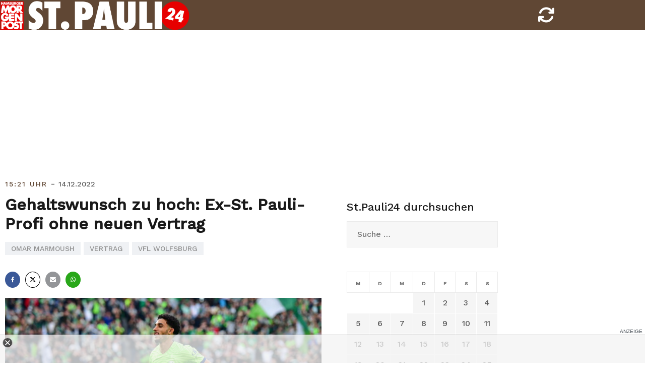

--- FILE ---
content_type: text/html; charset=UTF-8
request_url: https://stpauli24.mopo.de/2022/12/14/gehaltswunsch-zu-hoch-ex-st-pauli-profi-ohne-neuen-vertrag.html
body_size: 13353
content:
<!doctype html>
<html lang="de-DE">
<head>
<script type="text/javascript" src="https://cdn.opencmp.net/tcf-v2/cmp-stub-latest.js" id="open-cmp-stub" data-activation-key="63a46e3511f9335bc487be7f" data-domain="stpauli24.mopo.de"></script>


<script type="module" src="//cl-eu2.k5a.io/617ed1c0b7590372fd538792.module.js"></script>
<script nomodule src="//cl-eu2.k5a.io/617ed1c0b7590372fd538792.nomodule.js" defer></script>

<script type="text/plain" src="https://static.cleverpush.com/channel/loader/BFCJPNuM9iMbDhhD2.js" data-cmp-vendor="1139" data-cmp-script></script>




<!-- Copyright (c) 2000-2022 etracker GmbH. All rights reserved. -->
<!-- This material may not be reproduced, displayed, modified or distributed -->
<!-- without the express prior written permission of the copyright holder. -->
<!-- etracker tracklet 5.0 -->
<script type="text/javascript">
// var et_pagename = "";
// var et_areas = "";
// var et_tval = 0;
// var et_tsale = 0;
// var et_tonr = "";
// var et_basket = "";
var et_proxy_redirect = "//stats.mopo.de";
var et_seg1 = "60773";var et_seg2 = "Artikel";
</script>
<script id="_etLoader" type="text/javascript" charset="UTF-8" data-block-cookies="true"  data-secure-code="4EbOsx" src="//stats.mopo.de/code/e.js" async></script>
<!-- etracker tracklet 5.0 end -->

<!--
    ____               _      __           ___      __       __         _        __              _____________ _____    _____  ______    _
   / __ )___ _      __(_)____/ /_     ____/ (_)____/ /_     / /_  ___  (_)  ____/ /__  _____    /  __   __   /  __  \  / __  \/  __  \  / /
  / __  / _ \ | /| / / / ___/ __ \   / __  / / ___/ __ \   / __ \/ _ \/ /  / __  / _ \/ ___/   /  / /  / /  /  /  \  \/ (__) /  /  \  \/ /
 / /_/ /  __/ |/ |/ / / /  / /_/ /  / /_/ / / /__/ / / /  / /_/ /  __/ /  / /_/ /  __/ /      /  / /  / /  /\  \__/  /  ____/\  \__/  /_/
/_____/\___/|__/|__/_/_/  /_.___/   \__,_/_/\___/_/ /_/  /_.___/\___/_/   \__,_/\___/_/      /__/ /__/ /__/  \______/__/      \______(_)

Mehr unter https://www.mopo.de/jobs-bei-der-mopo

-->

    <script>
   const getCookieValue = (name) => (
     document.cookie.match('(^|;)\\s*' + name + '\\s*=\\s*([^;]+)')?.pop() || ''
  )
  </script>




<script type="text/plain" src="//widgets.outbrain.com/outbrain.js" data-cmp-vendor="164" data-cmp-script></script>

	<meta charset="UTF-8">
	<meta name="viewport" content="width=device-width, initial-scale=1, user-scalable=no, maximum-scale=1">
	<link rel="profile" href="http://gmpg.org/xfn/11">
    <link href="https://stpauli24.mopo.de/wp-content/themes/airi-stpauli24/font/fontawesome/css/all.css" rel="stylesheet">
	<meta property="fb:admins" content="196072707519" />
	<meta property="fb:app_id" content="405303502919952"/>
	<meta property="twitter:account_id" content="557760874"/>

<meta name="theme-color" content="#604734">
<meta name="msapplication-navbutton-color" content="#604734">
<meta name="apple-mobile-web-app-status-bar-style" content="#604734">

	<meta name='robots' content='index, follow, max-image-preview:large, max-snippet:-1, max-video-preview:-1' />

	<!-- This site is optimized with the Yoast SEO plugin v20.8 - https://yoast.com/wordpress/plugins/seo/ -->
	<title>Gehaltswunsch zu hoch: Ex-St. Pauli-Profi ohne neuen Vertrag</title>
	<link rel="canonical" href="https://stpauli24.mopo.de/2022/12/14/gehaltswunsch-zu-hoch-ex-st-pauli-profi-ohne-neuen-vertrag.html" />
	<meta property="og:locale" content="de_DE" />
	<meta property="og:type" content="article" />
	<meta property="og:title" content="Gehaltswunsch zu hoch: Ex-St. Pauli-Profi ohne neuen Vertrag" />
	<meta property="og:description" content="Bei Gehaltsverhandlungen zwischen Spielern und Vereinen nimmt es oft den gleichen Verlauf. Die Vereinsseite möchte [&hellip;]" />
	<meta property="og:url" content="https://stpauli24.mopo.de/2022/12/14/gehaltswunsch-zu-hoch-ex-st-pauli-profi-ohne-neuen-vertrag.html" />
	<meta property="og:site_name" content="StPauli24" />
	<meta property="article:publisher" content="https://www.facebook.com/hamburgermorgenpost" />
	<meta property="article:published_time" content="2022-12-14T14:21:40+00:00" />
	<meta property="article:modified_time" content="2022-12-14T11:25:05+00:00" />
	<meta property="og:image" content="https://stpauli24.mopo.de/wp-content/uploads/2022/12/WITTERS_1806823-scaled.jpg" />
	<meta property="og:image:width" content="2560" />
	<meta property="og:image:height" content="1778" />
	<meta property="og:image:type" content="image/jpeg" />
	<meta name="author" content="Christopher Kleis" />
	<meta name="twitter:card" content="summary_large_image" />
	<meta name="twitter:creator" content="@mopo_sport" />
	<meta name="twitter:site" content="@mopo_sport" />
	<meta name="twitter:label1" content="Verfasst von" />
	<meta name="twitter:data1" content="Christopher Kleis" />
	<meta name="twitter:label2" content="Geschätzte Lesezeit" />
	<meta name="twitter:data2" content="1 Minute" />
	<script type="application/ld+json" class="yoast-schema-graph">{"@context":"https://schema.org","@graph":[{"@type":["Article","BlogPosting"],"@id":"https://stpauli24.mopo.de/2022/12/14/gehaltswunsch-zu-hoch-ex-st-pauli-profi-ohne-neuen-vertrag.html#article","isPartOf":{"@id":"https://stpauli24.mopo.de/2022/12/14/gehaltswunsch-zu-hoch-ex-st-pauli-profi-ohne-neuen-vertrag.html"},"author":{"name":"Christopher Kleis","@id":"https://stpauli24.mopo.de/#/schema/person/7555e632c8bee339be80279029864e61"},"headline":"Gehaltswunsch zu hoch: Ex-St. Pauli-Profi ohne neuen Vertrag","datePublished":"2022-12-14T14:21:40+00:00","dateModified":"2022-12-14T11:25:05+00:00","mainEntityOfPage":{"@id":"https://stpauli24.mopo.de/2022/12/14/gehaltswunsch-zu-hoch-ex-st-pauli-profi-ohne-neuen-vertrag.html"},"wordCount":145,"publisher":{"@id":"https://stpauli24.mopo.de/#organization"},"image":{"@id":"https://stpauli24.mopo.de/2022/12/14/gehaltswunsch-zu-hoch-ex-st-pauli-profi-ohne-neuen-vertrag.html#primaryimage"},"thumbnailUrl":"https://stpauli24.mopo.de/wp-content/uploads/2022/12/WITTERS_1806823-scaled.jpg","keywords":["Omar Marmoush","Vertrag","VfL Wolfsburg"],"articleSection":["stpauli24"],"inLanguage":"de-DE"},{"@type":"WebPage","@id":"https://stpauli24.mopo.de/2022/12/14/gehaltswunsch-zu-hoch-ex-st-pauli-profi-ohne-neuen-vertrag.html","url":"https://stpauli24.mopo.de/2022/12/14/gehaltswunsch-zu-hoch-ex-st-pauli-profi-ohne-neuen-vertrag.html","name":"Gehaltswunsch zu hoch: Ex-St. Pauli-Profi ohne neuen Vertrag","isPartOf":{"@id":"https://stpauli24.mopo.de/#website"},"primaryImageOfPage":{"@id":"https://stpauli24.mopo.de/2022/12/14/gehaltswunsch-zu-hoch-ex-st-pauli-profi-ohne-neuen-vertrag.html#primaryimage"},"image":{"@id":"https://stpauli24.mopo.de/2022/12/14/gehaltswunsch-zu-hoch-ex-st-pauli-profi-ohne-neuen-vertrag.html#primaryimage"},"thumbnailUrl":"https://stpauli24.mopo.de/wp-content/uploads/2022/12/WITTERS_1806823-scaled.jpg","datePublished":"2022-12-14T14:21:40+00:00","dateModified":"2022-12-14T11:25:05+00:00","breadcrumb":{"@id":"https://stpauli24.mopo.de/2022/12/14/gehaltswunsch-zu-hoch-ex-st-pauli-profi-ohne-neuen-vertrag.html#breadcrumb"},"inLanguage":"de-DE","potentialAction":[{"@type":"ReadAction","target":["https://stpauli24.mopo.de/2022/12/14/gehaltswunsch-zu-hoch-ex-st-pauli-profi-ohne-neuen-vertrag.html"]}]},{"@type":"ImageObject","inLanguage":"de-DE","@id":"https://stpauli24.mopo.de/2022/12/14/gehaltswunsch-zu-hoch-ex-st-pauli-profi-ohne-neuen-vertrag.html#primaryimage","url":"https://stpauli24.mopo.de/wp-content/uploads/2022/12/WITTERS_1806823-scaled.jpg","contentUrl":"https://stpauli24.mopo.de/wp-content/uploads/2022/12/WITTERS_1806823-scaled.jpg","width":2560,"height":1778,"caption":"Omar Marmoush hat sich nach seiner Leihe zum VfB Stuttgart nun auch beim VfB Wolfsburg durchgesetzt. (Bild: Witters)"},{"@type":"BreadcrumbList","@id":"https://stpauli24.mopo.de/2022/12/14/gehaltswunsch-zu-hoch-ex-st-pauli-profi-ohne-neuen-vertrag.html#breadcrumb","itemListElement":[{"@type":"ListItem","position":1,"name":"Startseite","item":"https://stpauli24.mopo.de/"},{"@type":"ListItem","position":2,"name":"Gehaltswunsch zu hoch: Ex-St. Pauli-Profi ohne neuen Vertrag"}]},{"@type":"WebSite","@id":"https://stpauli24.mopo.de/#website","url":"https://stpauli24.mopo.de/","name":"StPauli24","description":"Der St.Pauli-Liveticker der MOPO","publisher":{"@id":"https://stpauli24.mopo.de/#organization"},"potentialAction":[{"@type":"SearchAction","target":{"@type":"EntryPoint","urlTemplate":"https://stpauli24.mopo.de/?s={search_term_string}"},"query-input":"required name=search_term_string"}],"inLanguage":"de-DE"},{"@type":"Organization","@id":"https://stpauli24.mopo.de/#organization","name":"Morgenpost Verlag GmbH","url":"https://stpauli24.mopo.de/","logo":{"@type":"ImageObject","inLanguage":"de-DE","@id":"https://stpauli24.mopo.de/#/schema/logo/image/","url":"https://stpauli24.mopo.de/wp-content/uploads/2019/03/325x80_StPauli24.png","contentUrl":"https://stpauli24.mopo.de/wp-content/uploads/2019/03/325x80_StPauli24.png","width":325,"height":80,"caption":"Morgenpost Verlag GmbH"},"image":{"@id":"https://stpauli24.mopo.de/#/schema/logo/image/"},"sameAs":["https://www.facebook.com/hamburgermorgenpost","https://twitter.com/mopo_sport","https://www.instagram.com/hamburgermorgenpost/","https://www.linkedin.com/company/morgenpost-verlag-gmbh"]},{"@type":"Person","@id":"https://stpauli24.mopo.de/#/schema/person/7555e632c8bee339be80279029864e61","name":"Christopher Kleis"}]}</script>
	<!-- / Yoast SEO plugin. -->


<link rel="alternate" type="application/rss+xml" title="StPauli24 &raquo; Feed" href="https://stpauli24.mopo.de/feed" />
<link rel="alternate" type="application/rss+xml" title="StPauli24 &raquo; Kommentar-Feed" href="https://stpauli24.mopo.de/comments/feed" />
<link rel="alternate" type="application/rss+xml" title="StPauli24 &raquo; Gehaltswunsch zu hoch: Ex-St. Pauli-Profi ohne neuen Vertrag Kommentar-Feed" href="https://stpauli24.mopo.de/2022/12/14/gehaltswunsch-zu-hoch-ex-st-pauli-profi-ohne-neuen-vertrag.html/feed" />
<link rel='stylesheet' id='airi-bootstrap-css' href='https://stpauli24.mopo.de/wp-content/themes/airi-stpauli24/css/bootstrap/bootstrap.min.css?ver=1' type='text/css' media='all' />
<link rel='stylesheet' id='wp-block-library-css' href='https://stpauli24.mopo.de/wp-includes/css/dist/block-library/style.min.css?ver=6.2.2' type='text/css' media='all' />
<link rel='stylesheet' id='classic-theme-styles-css' href='https://stpauli24.mopo.de/wp-includes/css/classic-themes.min.css?ver=6.2.2' type='text/css' media='all' />
<style id='global-styles-inline-css' type='text/css'>
body{--wp--preset--color--black: #000000;--wp--preset--color--cyan-bluish-gray: #abb8c3;--wp--preset--color--white: #ffffff;--wp--preset--color--pale-pink: #f78da7;--wp--preset--color--vivid-red: #cf2e2e;--wp--preset--color--luminous-vivid-orange: #ff6900;--wp--preset--color--luminous-vivid-amber: #fcb900;--wp--preset--color--light-green-cyan: #7bdcb5;--wp--preset--color--vivid-green-cyan: #00d084;--wp--preset--color--pale-cyan-blue: #8ed1fc;--wp--preset--color--vivid-cyan-blue: #0693e3;--wp--preset--color--vivid-purple: #9b51e0;--wp--preset--gradient--vivid-cyan-blue-to-vivid-purple: linear-gradient(135deg,rgba(6,147,227,1) 0%,rgb(155,81,224) 100%);--wp--preset--gradient--light-green-cyan-to-vivid-green-cyan: linear-gradient(135deg,rgb(122,220,180) 0%,rgb(0,208,130) 100%);--wp--preset--gradient--luminous-vivid-amber-to-luminous-vivid-orange: linear-gradient(135deg,rgba(252,185,0,1) 0%,rgba(255,105,0,1) 100%);--wp--preset--gradient--luminous-vivid-orange-to-vivid-red: linear-gradient(135deg,rgba(255,105,0,1) 0%,rgb(207,46,46) 100%);--wp--preset--gradient--very-light-gray-to-cyan-bluish-gray: linear-gradient(135deg,rgb(238,238,238) 0%,rgb(169,184,195) 100%);--wp--preset--gradient--cool-to-warm-spectrum: linear-gradient(135deg,rgb(74,234,220) 0%,rgb(151,120,209) 20%,rgb(207,42,186) 40%,rgb(238,44,130) 60%,rgb(251,105,98) 80%,rgb(254,248,76) 100%);--wp--preset--gradient--blush-light-purple: linear-gradient(135deg,rgb(255,206,236) 0%,rgb(152,150,240) 100%);--wp--preset--gradient--blush-bordeaux: linear-gradient(135deg,rgb(254,205,165) 0%,rgb(254,45,45) 50%,rgb(107,0,62) 100%);--wp--preset--gradient--luminous-dusk: linear-gradient(135deg,rgb(255,203,112) 0%,rgb(199,81,192) 50%,rgb(65,88,208) 100%);--wp--preset--gradient--pale-ocean: linear-gradient(135deg,rgb(255,245,203) 0%,rgb(182,227,212) 50%,rgb(51,167,181) 100%);--wp--preset--gradient--electric-grass: linear-gradient(135deg,rgb(202,248,128) 0%,rgb(113,206,126) 100%);--wp--preset--gradient--midnight: linear-gradient(135deg,rgb(2,3,129) 0%,rgb(40,116,252) 100%);--wp--preset--duotone--dark-grayscale: url('#wp-duotone-dark-grayscale');--wp--preset--duotone--grayscale: url('#wp-duotone-grayscale');--wp--preset--duotone--purple-yellow: url('#wp-duotone-purple-yellow');--wp--preset--duotone--blue-red: url('#wp-duotone-blue-red');--wp--preset--duotone--midnight: url('#wp-duotone-midnight');--wp--preset--duotone--magenta-yellow: url('#wp-duotone-magenta-yellow');--wp--preset--duotone--purple-green: url('#wp-duotone-purple-green');--wp--preset--duotone--blue-orange: url('#wp-duotone-blue-orange');--wp--preset--font-size--small: 13px;--wp--preset--font-size--medium: 20px;--wp--preset--font-size--large: 36px;--wp--preset--font-size--x-large: 42px;--wp--preset--spacing--20: 0.44rem;--wp--preset--spacing--30: 0.67rem;--wp--preset--spacing--40: 1rem;--wp--preset--spacing--50: 1.5rem;--wp--preset--spacing--60: 2.25rem;--wp--preset--spacing--70: 3.38rem;--wp--preset--spacing--80: 5.06rem;--wp--preset--shadow--natural: 6px 6px 9px rgba(0, 0, 0, 0.2);--wp--preset--shadow--deep: 12px 12px 50px rgba(0, 0, 0, 0.4);--wp--preset--shadow--sharp: 6px 6px 0px rgba(0, 0, 0, 0.2);--wp--preset--shadow--outlined: 6px 6px 0px -3px rgba(255, 255, 255, 1), 6px 6px rgba(0, 0, 0, 1);--wp--preset--shadow--crisp: 6px 6px 0px rgba(0, 0, 0, 1);}:where(.is-layout-flex){gap: 0.5em;}body .is-layout-flow > .alignleft{float: left;margin-inline-start: 0;margin-inline-end: 2em;}body .is-layout-flow > .alignright{float: right;margin-inline-start: 2em;margin-inline-end: 0;}body .is-layout-flow > .aligncenter{margin-left: auto !important;margin-right: auto !important;}body .is-layout-constrained > .alignleft{float: left;margin-inline-start: 0;margin-inline-end: 2em;}body .is-layout-constrained > .alignright{float: right;margin-inline-start: 2em;margin-inline-end: 0;}body .is-layout-constrained > .aligncenter{margin-left: auto !important;margin-right: auto !important;}body .is-layout-constrained > :where(:not(.alignleft):not(.alignright):not(.alignfull)){max-width: var(--wp--style--global--content-size);margin-left: auto !important;margin-right: auto !important;}body .is-layout-constrained > .alignwide{max-width: var(--wp--style--global--wide-size);}body .is-layout-flex{display: flex;}body .is-layout-flex{flex-wrap: wrap;align-items: center;}body .is-layout-flex > *{margin: 0;}:where(.wp-block-columns.is-layout-flex){gap: 2em;}.has-black-color{color: var(--wp--preset--color--black) !important;}.has-cyan-bluish-gray-color{color: var(--wp--preset--color--cyan-bluish-gray) !important;}.has-white-color{color: var(--wp--preset--color--white) !important;}.has-pale-pink-color{color: var(--wp--preset--color--pale-pink) !important;}.has-vivid-red-color{color: var(--wp--preset--color--vivid-red) !important;}.has-luminous-vivid-orange-color{color: var(--wp--preset--color--luminous-vivid-orange) !important;}.has-luminous-vivid-amber-color{color: var(--wp--preset--color--luminous-vivid-amber) !important;}.has-light-green-cyan-color{color: var(--wp--preset--color--light-green-cyan) !important;}.has-vivid-green-cyan-color{color: var(--wp--preset--color--vivid-green-cyan) !important;}.has-pale-cyan-blue-color{color: var(--wp--preset--color--pale-cyan-blue) !important;}.has-vivid-cyan-blue-color{color: var(--wp--preset--color--vivid-cyan-blue) !important;}.has-vivid-purple-color{color: var(--wp--preset--color--vivid-purple) !important;}.has-black-background-color{background-color: var(--wp--preset--color--black) !important;}.has-cyan-bluish-gray-background-color{background-color: var(--wp--preset--color--cyan-bluish-gray) !important;}.has-white-background-color{background-color: var(--wp--preset--color--white) !important;}.has-pale-pink-background-color{background-color: var(--wp--preset--color--pale-pink) !important;}.has-vivid-red-background-color{background-color: var(--wp--preset--color--vivid-red) !important;}.has-luminous-vivid-orange-background-color{background-color: var(--wp--preset--color--luminous-vivid-orange) !important;}.has-luminous-vivid-amber-background-color{background-color: var(--wp--preset--color--luminous-vivid-amber) !important;}.has-light-green-cyan-background-color{background-color: var(--wp--preset--color--light-green-cyan) !important;}.has-vivid-green-cyan-background-color{background-color: var(--wp--preset--color--vivid-green-cyan) !important;}.has-pale-cyan-blue-background-color{background-color: var(--wp--preset--color--pale-cyan-blue) !important;}.has-vivid-cyan-blue-background-color{background-color: var(--wp--preset--color--vivid-cyan-blue) !important;}.has-vivid-purple-background-color{background-color: var(--wp--preset--color--vivid-purple) !important;}.has-black-border-color{border-color: var(--wp--preset--color--black) !important;}.has-cyan-bluish-gray-border-color{border-color: var(--wp--preset--color--cyan-bluish-gray) !important;}.has-white-border-color{border-color: var(--wp--preset--color--white) !important;}.has-pale-pink-border-color{border-color: var(--wp--preset--color--pale-pink) !important;}.has-vivid-red-border-color{border-color: var(--wp--preset--color--vivid-red) !important;}.has-luminous-vivid-orange-border-color{border-color: var(--wp--preset--color--luminous-vivid-orange) !important;}.has-luminous-vivid-amber-border-color{border-color: var(--wp--preset--color--luminous-vivid-amber) !important;}.has-light-green-cyan-border-color{border-color: var(--wp--preset--color--light-green-cyan) !important;}.has-vivid-green-cyan-border-color{border-color: var(--wp--preset--color--vivid-green-cyan) !important;}.has-pale-cyan-blue-border-color{border-color: var(--wp--preset--color--pale-cyan-blue) !important;}.has-vivid-cyan-blue-border-color{border-color: var(--wp--preset--color--vivid-cyan-blue) !important;}.has-vivid-purple-border-color{border-color: var(--wp--preset--color--vivid-purple) !important;}.has-vivid-cyan-blue-to-vivid-purple-gradient-background{background: var(--wp--preset--gradient--vivid-cyan-blue-to-vivid-purple) !important;}.has-light-green-cyan-to-vivid-green-cyan-gradient-background{background: var(--wp--preset--gradient--light-green-cyan-to-vivid-green-cyan) !important;}.has-luminous-vivid-amber-to-luminous-vivid-orange-gradient-background{background: var(--wp--preset--gradient--luminous-vivid-amber-to-luminous-vivid-orange) !important;}.has-luminous-vivid-orange-to-vivid-red-gradient-background{background: var(--wp--preset--gradient--luminous-vivid-orange-to-vivid-red) !important;}.has-very-light-gray-to-cyan-bluish-gray-gradient-background{background: var(--wp--preset--gradient--very-light-gray-to-cyan-bluish-gray) !important;}.has-cool-to-warm-spectrum-gradient-background{background: var(--wp--preset--gradient--cool-to-warm-spectrum) !important;}.has-blush-light-purple-gradient-background{background: var(--wp--preset--gradient--blush-light-purple) !important;}.has-blush-bordeaux-gradient-background{background: var(--wp--preset--gradient--blush-bordeaux) !important;}.has-luminous-dusk-gradient-background{background: var(--wp--preset--gradient--luminous-dusk) !important;}.has-pale-ocean-gradient-background{background: var(--wp--preset--gradient--pale-ocean) !important;}.has-electric-grass-gradient-background{background: var(--wp--preset--gradient--electric-grass) !important;}.has-midnight-gradient-background{background: var(--wp--preset--gradient--midnight) !important;}.has-small-font-size{font-size: var(--wp--preset--font-size--small) !important;}.has-medium-font-size{font-size: var(--wp--preset--font-size--medium) !important;}.has-large-font-size{font-size: var(--wp--preset--font-size--large) !important;}.has-x-large-font-size{font-size: var(--wp--preset--font-size--x-large) !important;}
.wp-block-navigation a:where(:not(.wp-element-button)){color: inherit;}
:where(.wp-block-columns.is-layout-flex){gap: 2em;}
.wp-block-pullquote{font-size: 1.5em;line-height: 1.6;}
</style>
<link rel='stylesheet' id='airi-style-css' href='https://stpauli24.mopo.de/wp-content/themes/airi-stpauli24/style.css?ver=6.2.2' type='text/css' media='all' />
<link rel='stylesheet' id='airi-font-awesome-css' href='https://stpauli24.mopo.de/wp-content/themes/airi-stpauli24/css/font-awesome/css/font-awesome.min.css?ver=6.2.2' type='text/css' media='all' />
<script type='text/javascript' src='https://stpauli24.mopo.de/wp-includes/js/jquery/jquery.min.js?ver=3.6.4' id='jquery-core-js'></script>
<script type='text/javascript' src='https://stpauli24.mopo.de/wp-includes/js/jquery/jquery-migrate.min.js?ver=3.4.0' id='jquery-migrate-js'></script>
<link rel="https://api.w.org/" href="https://stpauli24.mopo.de/wp-json/" /><link rel="alternate" type="application/json" href="https://stpauli24.mopo.de/wp-json/wp/v2/posts/60773" /><link rel="EditURI" type="application/rsd+xml" title="RSD" href="https://stpauli24.mopo.de/xmlrpc.php?rsd" />
<link rel="wlwmanifest" type="application/wlwmanifest+xml" href="https://stpauli24.mopo.de/wp-includes/wlwmanifest.xml" />
<meta name="generator" content="WordPress 6.2.2" />
<link rel='shortlink' href='https://stpauli24.mopo.de/?p=60773' />
<link rel="alternate" type="application/json+oembed" href="https://stpauli24.mopo.de/wp-json/oembed/1.0/embed?url=https%3A%2F%2Fstpauli24.mopo.de%2F2022%2F12%2F14%2Fgehaltswunsch-zu-hoch-ex-st-pauli-profi-ohne-neuen-vertrag.html" />
<link rel="alternate" type="text/xml+oembed" href="https://stpauli24.mopo.de/wp-json/oembed/1.0/embed?url=https%3A%2F%2Fstpauli24.mopo.de%2F2022%2F12%2F14%2Fgehaltswunsch-zu-hoch-ex-st-pauli-profi-ohne-neuen-vertrag.html&#038;format=xml" />
<link rel="pingback" href="https://stpauli24.mopo.de/xmlrpc.php">

<script async="" src="https://cdn.confiant-integrations.net/dYP6rDZ5mPeUPEK34WIp4RYZbzg/gpt_and_prebid/config.js"></script>


<!-- STPAULI 24 - Google Ad Manager globale Targetings -->
<script>

// Übergabe an Google Ad Manager
   var adHandler = adHandler || {cmd: []};
adHandler.cmd.push(function () {
adHandler.service.setTargeting('iab_category', ['IAB1-2', 'IAB 12-3', 'IAB17', 'IAB17-44', '483', '533']);

adHandler.service.request();
   });
</script>

<script async src="https://cpg-cdn.com/PUSH/MOPO/st.pauli24_article.js"></script>
<script async='async' src="https://functions.adnami.io/api/macro/adsm.macro.mopo.de.js"></script> 


	<script type="text/javascript">
	__tcfapi("addEventListener", 2, function (tcData, success) {
	    if (success == false) {
	        //console.error("addEventListener throws error");
	    } else {
	        console.log("Event listener: ", success, tcData);
	        // Signale fuer Nicht-IAB Vendoren anfragen
	        __tcfapi("getCustomData", 2, function (customData, success) {
	            if (success == false) {
	                console.error("\tgetCustomData error");
	            } else {
	                //console.log("\tgetCustomData:", customData);
	                // Check if Custom Vendor 1675 has consent:
	                if (customData.vendor.consents["1675"] === true) {
										//console.log("tracking: enabled");
											_etracker.enableCookies('stpauli24.mopo.de');
	                } else {
										//console.log("tracking: disabled");
											_etracker.disableCookies('stpauli24.mopo.de');
	                }
	            }
	        });
	    }
	});
	</script>



<style id="kirki-inline-styles">h1,h2,h3,h4,h5,h6,.site-title{font-family:Work Sans;font-weight:500;}body{font-family:Work Sans;font-weight:400;font-size:18px;}.site-title{font-size:36px;}.site-description{font-size:16px;}.main-navigation li{font-size:16px;}.main-navigation ul ul li{font-size:13px;}.blog-loop .entry-title{font-size:28px;}.single-post .entry-title{font-size:32px;color:#191919;}.widget-area .widget-title{font-size:24px;}.widget-area .widget{font-size:16px;}.sidebar-column .widget-title{font-size:20px;}.sidebar-column .widget{font-size:16px;}.site-info{font-size:13px;}.woocommerce div.product .woocommerce-tabs ul.tabs li.active a,.product div.entry-summary p.price, .product div.entry-summary span.price,.athemes-blog:not(.airi_athemes_blog_skin) .posted-on a,.athemes-blog:not(.airi_athemes_blog_skin) .byline a:hover,.testimonials-section.style1:before,.single-post .read-more-link .gt,.blog-loop .read-more-link .gt,.single-post .posted-on a,.blog-loop .posted-on a,.entry-title a:hover,.airi_recent_entries .post-date,.menuStyle3 .top-bar .contact-item .fa,.menuStyle4 .contact-area .contact-block .contact-icon,.widget_categories li:hover::before,.widget_categories li:hover a{color:#604734;}.product .single_add_to_cart_button.button.alt,.menuStyle4 .contact-area .contact-block .contact-icon,button,.button,input[type="button"],input[type="reset"],input[type="submit"]{border-color:#604734;}.woocommerce-checkout button.button.alt,.woocommerce-checkout button.button.alt:hover,.woocommerce-cart .cart-collaterals .cart_totals .button:hover,.woocommerce-cart .cart-collaterals .cart_totals .button,.product .single_add_to_cart_button.button.alt:hover,.product .single_add_to_cart_button.button.alt,.woocommerce ul.products li.product .button,.menuStyle2 .main-navigation a:hover:after, .menuStyle2 .main-navigation .current-menu-item:after,.menuMOPO .main-navigation a:hover:after, .menuMOPO .main-navigation .current-menu-item:after, .comments-area .comment-reply-link:hover,.menuStyle4 .main-navigation .header-cta:before,.menuStyle4 .main-navigation .header-cta,button,.button,input[type="button"],input[type="reset"],input[type="submit"],.menuStyle3 .main-navigation a:hover:after,.menuStyle3 .main-navigation .current-menu-item:after{background-color:#604734;}.menuMOPO .site-title a{color:#191919;}.menuMOPO .sticky-wrapper.is-sticky .site-title a{color:#191919;}.menuMOPO .site-description{color:#707070;}.menuMOPO .sticky-wrapper.is-sticky .site-description{color:#707070;}.menuMOPO .main-navigation a{color:#191919;}.menuMOPO .sticky-wrapper.is-sticky .main-navigation a{color:#191919;}.menuMOPO .site-header{background-color:#fff;}.menuMOPO .is-sticky .site-header{background-color:#ffffff;}#site-navigation ul ul li a{color:#1c1c1c;}#site-navigation ul ul li{background-color:#f7f7f7;}.menuStyle1 .mobile-menu-toggle_lines, .menuStyle1 .mobile-menu-toggle_lines:before, .menuStyle1 .mobile-menu-toggle_lines:after,.menuStyle1 .mobile-menu-toggle_lines,.mobile-menu-toggle_lines:before, .mobile-menu-toggle_lines:after,.mobile-menu-toggle_lines,.menuStyle3 .mobile-menu-toggle_lines,.menuStyle3 .mobile-menu-toggle_lines:before, .menuStyle3 .mobile-menu-toggle_lines:after{background:#ffffff;}.entry-title a{color:#191919;}.single-post .post-cat, .blog-loop .post-cat{background-color:#eff1f4;}.single-post .entry-meta, .blog-loop .entry-meta{color:#bfbfbf;}.single-post .entry-meta .byline a, .blog-loop .entry-meta .byline a{color:#595959;}.single-post .entry-content, .blog-loop .entry-content{color:#595959;}.widget .widget-title{color:#191919;}.widget{color:#707070;}.widget a{color:#595959;}/* vietnamese */
@font-face {
  font-family: 'Work Sans';
  font-style: normal;
  font-weight: 400;
  font-display: swap;
  src: url(https://stpauli24.mopo.de/wp-content/fonts/work-sans/font) format('woff');
  unicode-range: U+0102-0103, U+0110-0111, U+0128-0129, U+0168-0169, U+01A0-01A1, U+01AF-01B0, U+0300-0301, U+0303-0304, U+0308-0309, U+0323, U+0329, U+1EA0-1EF9, U+20AB;
}
/* latin-ext */
@font-face {
  font-family: 'Work Sans';
  font-style: normal;
  font-weight: 400;
  font-display: swap;
  src: url(https://stpauli24.mopo.de/wp-content/fonts/work-sans/font) format('woff');
  unicode-range: U+0100-02BA, U+02BD-02C5, U+02C7-02CC, U+02CE-02D7, U+02DD-02FF, U+0304, U+0308, U+0329, U+1D00-1DBF, U+1E00-1E9F, U+1EF2-1EFF, U+2020, U+20A0-20AB, U+20AD-20C0, U+2113, U+2C60-2C7F, U+A720-A7FF;
}
/* latin */
@font-face {
  font-family: 'Work Sans';
  font-style: normal;
  font-weight: 400;
  font-display: swap;
  src: url(https://stpauli24.mopo.de/wp-content/fonts/work-sans/font) format('woff');
  unicode-range: U+0000-00FF, U+0131, U+0152-0153, U+02BB-02BC, U+02C6, U+02DA, U+02DC, U+0304, U+0308, U+0329, U+2000-206F, U+20AC, U+2122, U+2191, U+2193, U+2212, U+2215, U+FEFF, U+FFFD;
}
/* vietnamese */
@font-face {
  font-family: 'Work Sans';
  font-style: normal;
  font-weight: 500;
  font-display: swap;
  src: url(https://stpauli24.mopo.de/wp-content/fonts/work-sans/font) format('woff');
  unicode-range: U+0102-0103, U+0110-0111, U+0128-0129, U+0168-0169, U+01A0-01A1, U+01AF-01B0, U+0300-0301, U+0303-0304, U+0308-0309, U+0323, U+0329, U+1EA0-1EF9, U+20AB;
}
/* latin-ext */
@font-face {
  font-family: 'Work Sans';
  font-style: normal;
  font-weight: 500;
  font-display: swap;
  src: url(https://stpauli24.mopo.de/wp-content/fonts/work-sans/font) format('woff');
  unicode-range: U+0100-02BA, U+02BD-02C5, U+02C7-02CC, U+02CE-02D7, U+02DD-02FF, U+0304, U+0308, U+0329, U+1D00-1DBF, U+1E00-1E9F, U+1EF2-1EFF, U+2020, U+20A0-20AB, U+20AD-20C0, U+2113, U+2C60-2C7F, U+A720-A7FF;
}
/* latin */
@font-face {
  font-family: 'Work Sans';
  font-style: normal;
  font-weight: 500;
  font-display: swap;
  src: url(https://stpauli24.mopo.de/wp-content/fonts/work-sans/font) format('woff');
  unicode-range: U+0000-00FF, U+0131, U+0152-0153, U+02BB-02BC, U+02C6, U+02DA, U+02DC, U+0304, U+0308, U+0329, U+2000-206F, U+20AC, U+2122, U+2191, U+2193, U+2212, U+2215, U+FEFF, U+FFFD;
}/* vietnamese */
@font-face {
  font-family: 'Work Sans';
  font-style: normal;
  font-weight: 400;
  font-display: swap;
  src: url(https://stpauli24.mopo.de/wp-content/fonts/work-sans/font) format('woff');
  unicode-range: U+0102-0103, U+0110-0111, U+0128-0129, U+0168-0169, U+01A0-01A1, U+01AF-01B0, U+0300-0301, U+0303-0304, U+0308-0309, U+0323, U+0329, U+1EA0-1EF9, U+20AB;
}
/* latin-ext */
@font-face {
  font-family: 'Work Sans';
  font-style: normal;
  font-weight: 400;
  font-display: swap;
  src: url(https://stpauli24.mopo.de/wp-content/fonts/work-sans/font) format('woff');
  unicode-range: U+0100-02BA, U+02BD-02C5, U+02C7-02CC, U+02CE-02D7, U+02DD-02FF, U+0304, U+0308, U+0329, U+1D00-1DBF, U+1E00-1E9F, U+1EF2-1EFF, U+2020, U+20A0-20AB, U+20AD-20C0, U+2113, U+2C60-2C7F, U+A720-A7FF;
}
/* latin */
@font-face {
  font-family: 'Work Sans';
  font-style: normal;
  font-weight: 400;
  font-display: swap;
  src: url(https://stpauli24.mopo.de/wp-content/fonts/work-sans/font) format('woff');
  unicode-range: U+0000-00FF, U+0131, U+0152-0153, U+02BB-02BC, U+02C6, U+02DA, U+02DC, U+0304, U+0308, U+0329, U+2000-206F, U+20AC, U+2122, U+2191, U+2193, U+2212, U+2215, U+FEFF, U+FFFD;
}
/* vietnamese */
@font-face {
  font-family: 'Work Sans';
  font-style: normal;
  font-weight: 500;
  font-display: swap;
  src: url(https://stpauli24.mopo.de/wp-content/fonts/work-sans/font) format('woff');
  unicode-range: U+0102-0103, U+0110-0111, U+0128-0129, U+0168-0169, U+01A0-01A1, U+01AF-01B0, U+0300-0301, U+0303-0304, U+0308-0309, U+0323, U+0329, U+1EA0-1EF9, U+20AB;
}
/* latin-ext */
@font-face {
  font-family: 'Work Sans';
  font-style: normal;
  font-weight: 500;
  font-display: swap;
  src: url(https://stpauli24.mopo.de/wp-content/fonts/work-sans/font) format('woff');
  unicode-range: U+0100-02BA, U+02BD-02C5, U+02C7-02CC, U+02CE-02D7, U+02DD-02FF, U+0304, U+0308, U+0329, U+1D00-1DBF, U+1E00-1E9F, U+1EF2-1EFF, U+2020, U+20A0-20AB, U+20AD-20C0, U+2113, U+2C60-2C7F, U+A720-A7FF;
}
/* latin */
@font-face {
  font-family: 'Work Sans';
  font-style: normal;
  font-weight: 500;
  font-display: swap;
  src: url(https://stpauli24.mopo.de/wp-content/fonts/work-sans/font) format('woff');
  unicode-range: U+0000-00FF, U+0131, U+0152-0153, U+02BB-02BC, U+02C6, U+02DA, U+02DC, U+0304, U+0308, U+0329, U+2000-206F, U+20AC, U+2122, U+2191, U+2193, U+2212, U+2215, U+FEFF, U+FFFD;
}/* vietnamese */
@font-face {
  font-family: 'Work Sans';
  font-style: normal;
  font-weight: 400;
  font-display: swap;
  src: url(https://stpauli24.mopo.de/wp-content/fonts/work-sans/font) format('woff');
  unicode-range: U+0102-0103, U+0110-0111, U+0128-0129, U+0168-0169, U+01A0-01A1, U+01AF-01B0, U+0300-0301, U+0303-0304, U+0308-0309, U+0323, U+0329, U+1EA0-1EF9, U+20AB;
}
/* latin-ext */
@font-face {
  font-family: 'Work Sans';
  font-style: normal;
  font-weight: 400;
  font-display: swap;
  src: url(https://stpauli24.mopo.de/wp-content/fonts/work-sans/font) format('woff');
  unicode-range: U+0100-02BA, U+02BD-02C5, U+02C7-02CC, U+02CE-02D7, U+02DD-02FF, U+0304, U+0308, U+0329, U+1D00-1DBF, U+1E00-1E9F, U+1EF2-1EFF, U+2020, U+20A0-20AB, U+20AD-20C0, U+2113, U+2C60-2C7F, U+A720-A7FF;
}
/* latin */
@font-face {
  font-family: 'Work Sans';
  font-style: normal;
  font-weight: 400;
  font-display: swap;
  src: url(https://stpauli24.mopo.de/wp-content/fonts/work-sans/font) format('woff');
  unicode-range: U+0000-00FF, U+0131, U+0152-0153, U+02BB-02BC, U+02C6, U+02DA, U+02DC, U+0304, U+0308, U+0329, U+2000-206F, U+20AC, U+2122, U+2191, U+2193, U+2212, U+2215, U+FEFF, U+FFFD;
}
/* vietnamese */
@font-face {
  font-family: 'Work Sans';
  font-style: normal;
  font-weight: 500;
  font-display: swap;
  src: url(https://stpauli24.mopo.de/wp-content/fonts/work-sans/font) format('woff');
  unicode-range: U+0102-0103, U+0110-0111, U+0128-0129, U+0168-0169, U+01A0-01A1, U+01AF-01B0, U+0300-0301, U+0303-0304, U+0308-0309, U+0323, U+0329, U+1EA0-1EF9, U+20AB;
}
/* latin-ext */
@font-face {
  font-family: 'Work Sans';
  font-style: normal;
  font-weight: 500;
  font-display: swap;
  src: url(https://stpauli24.mopo.de/wp-content/fonts/work-sans/font) format('woff');
  unicode-range: U+0100-02BA, U+02BD-02C5, U+02C7-02CC, U+02CE-02D7, U+02DD-02FF, U+0304, U+0308, U+0329, U+1D00-1DBF, U+1E00-1E9F, U+1EF2-1EFF, U+2020, U+20A0-20AB, U+20AD-20C0, U+2113, U+2C60-2C7F, U+A720-A7FF;
}
/* latin */
@font-face {
  font-family: 'Work Sans';
  font-style: normal;
  font-weight: 500;
  font-display: swap;
  src: url(https://stpauli24.mopo.de/wp-content/fonts/work-sans/font) format('woff');
  unicode-range: U+0000-00FF, U+0131, U+0152-0153, U+02BB-02BC, U+02C6, U+02DA, U+02DC, U+0304, U+0308, U+0329, U+2000-206F, U+20AC, U+2122, U+2191, U+2193, U+2212, U+2215, U+FEFF, U+FFFD;
}</style>
	<script>
	  console.log('%c BEWIRB DICH BEI DER MOPO! ', 'background: #e30613; color: #fff');
	  console.log("Mehr unter https://www.mopo.de/jobs-bei-der-mopo");
	</script>

  <link rel='preload' href='//data-209f9bb45a.mopo.de/iomm/latest/manager/base/es6/bundle.js' as='script' id='IOMmBundle'>
   <link rel='preload' href='//data-209f9bb45a.mopo.de/iomm/latest/bootstrap/loader.js' as='script'>
<script type='text/javascript' src="//data-209f9bb45a.mopo.de/iomm/latest/bootstrap/loader.js" data-cmp-ab="2"></script>

</head>

<body class="post-template-default single single-post postid-60773 single-format-standard wp-custom-logo menuMOPO menuNotContained sticky-header">


<script>
  IOMm('configure', { st: 'mopo', dn: 'data-209f9bb45a.mopo.de', mh:5 });
  IOMm('pageview', { cp: 'mopo_fussball_stpauli_stpauli24' });
  IOMm('3p', 'qds');
</script>

  <div id="page" class="site">
	<a class="skip-link screen-reader-text" href="#content">Skip to content</a>

		
<!-- <header id="masthead" class="site-header fixed-top"> -->
<header id="masthead" class="site-header">

	<div class="container-fluid pr-0" >
				<div class="row mr-0">

		  <div class="row col-10 m-0 pr-0 d-flex justify-content-between">
			<!-- Branding -->
            <div class="site-branding">
			  				<!--<a href="https://stpauli24.mopo.de"><img src="https://stpauli24.mopo.de/wp-content/themes/airi-stpauli24/images/stpauli24_weiss-mitMOPOlogo.png"></a>-->
				<a href="https://stpauli24.mopo.de"><img src="https://stpauli24.mopo.de/wp-content/themes/airi-stpauli24/images/MOPOstpauli24.png" style="margin-top: 2px"></a>
			</div>
            <div class="float-right row">
              <div class="reload" style="margin-right: -100px;">
                <a href="javascript: window.location.href=window.location.href;" id="reloadclick" title="Seite neu laden">
                  <i class="fas fa-sync"></i></a>
              </div>
            </div>
          </div>



		</div> <!-- row -->
	</div>
	<div class="header-search-form">
		<form role="search" method="get" class="search-form" action="https://stpauli24.mopo.de/">
				<label>
					<span class="screen-reader-text">Suche nach:</span>
					<input type="search" class="search-field" placeholder="Suche &hellip;" value="" name="s" />
				</label>
				<input type="submit" class="search-submit" value="Suche" />
			</form>	</div>

</header><!-- #masthead -->

	<div id="content" class="site-content">


	
<div class="container">
<!-- traffective-ad-Billboard -->
<!-- push-ads-d-top -->
<div class="push-ads-frame w100 flex-center mt20 mb20 h250" data-map-dc="desktop">
   <div id="push-ads-d-top" class="push-ads fit-ch t60-sticky flex-column ad-label">

   </div>
</div>

<div class="row" style="position: relative;">
<!-- push-ads-d-off-content-left-1 -->
<div class="push-ads-frame outer left-ad" data-map-dc="desktop">
   <div class="push-ads-frame inner">
       <div id="push-ads-d-off-content-left-1" class="push-ads flex-column t60-sticky ad-label">

       </div>
   </div>
</div>

<!-- push-ads-d-off-content-right-1 -->
<div class="push-ads-frame outer right-ad" data-map-dc="desktop">
   <div class="push-ads-frame inner">
       <div id="push-ads-d-off-content-right-1" class="push-ads flex-column t60-sticky ad-label">

       </div>
   </div>
</div>



<!-- white hg -->
<div id="content-div" class="row">

<!--	<div id="primary" class="content-area layout-default col-lg-8"> -->
	<div id="primary" class="content-area layout-default">
		<main id="main" class="site-main">

		
<article id="post-60773" class="post-60773 post type-post status-publish format-standard has-post-thumbnail hentry category-stpauli24 tag-omar-marmoush tag-vertrag tag-vfl-wolfsburg">

				
	<header class="entry-header">
		<span class="posted-on"><a href="https://stpauli24.mopo.de/2022/12/14/gehaltswunsch-zu-hoch-ex-st-pauli-profi-ohne-neuen-vertrag.html" rel="bookmark" title="Gehaltswunsch zu hoch: Ex-St. Pauli-Profi ohne neuen Vertrag"><time class="entry-date published" datetime="2022-12-14T15:21:40+01:00">15:21 Uhr</time><time class="updated" datetime="2022-12-14T12:25:05+01:00">14. Dezember 2022</time></a> - <small>14.12.2022</small></span><h1 class="entry-title">Gehaltswunsch zu hoch: Ex-St. Pauli-Profi ohne neuen Vertrag</h1>		<div class="entry-meta">
			<span class="cat-links"> <a href="https://stpauli24.mopo.de/tag/omar-marmoush" rel="tag">Omar Marmoush</a><a href="https://stpauli24.mopo.de/tag/vertrag" rel="tag">Vertrag</a><a href="https://stpauli24.mopo.de/tag/vfl-wolfsburg" rel="tag">VfL Wolfsburg</a></span><span class="byline" style="display: none;"> by <span class="author vcard"><a class="url fn n" href="https://stpauli24.mopo.de/author/ckleis">Christopher Kleis</a></span></span>

		</div><!-- .entry-meta -->
		
	</header><!-- .entry-header -->

	<div class="entry-content">
			<div class="mainsocial menu-social-container">		<ul id="menu-social" class="menu social-media-list clearfix">			<li id="menu-item-105312" class="menu-item menu-item-type-custom menu-item-object-custom menu-item-105312"><a target="_blank" title="Bei Facebook teilen: Gehaltswunsch zu hoch: Ex-St. Pauli-Profi ohne neuen Vertrag" href="https://facebook.com/share.php?u=https%3A%2F%2Fstpauli24.mopo.de%2F2022%2F12%2F14%2Fgehaltswunsch-zu-hoch-ex-st-pauli-profi-ohne-neuen-vertrag.html%3Fdcmid%3Dsm_fb&t=Gehaltswunsch+zu+hoch%3A+Ex-St.+Pauli-Profi+ohne+neuen+Vertrag">				<span class="screen-reader-text">Facebook</span></a></li>			<li id="menu-item-105313" class="menu-item menu-item-type-custom menu-item-object-custom menu-item-105313"><a  title="Bei X teilen: Gehaltswunsch zu hoch: Ex-St. Pauli-Profi ohne neuen Vertrag"href="https://x.com/share?url=https%3A%2F%2Fstpauli24.mopo.de%2F2022%2F12%2F14%2Fgehaltswunsch-zu-hoch-ex-st-pauli-profi-ohne-neuen-vertrag.html%3Fdcmid%3Dsm_tw&text=Gehaltswunsch+zu+hoch%3A+Ex-St.+Pauli-Profi+ohne+neuen+Vertrag%20(via%20@mopo)">				<span class="screen-reader-text">X</span></a></li>			<li id="menu-item-105314" class="menu-item menu-item-type-custom menu-item-object-custom menu-item-105314"><a title="Per E-Mail teilen: Gehaltswunsch zu hoch: Ex-St. Pauli-Profi ohne neuen Vertrag" href="mailto:?subject=Gehaltswunsch%20zu%20hoch%3A%20Ex-St.%20Pauli-Profi%20ohne%20neuen%20Vertrag&body=https%3A%2F%2Fstpauli24.mopo.de%2F2022%2F12%2F14%2Fgehaltswunsch-zu-hoch-ex-st-pauli-profi-ohne-neuen-vertrag.html%3Fdcmid%3Dsm_em">					<span class="screen-reader-text">E-Mail</span></a></li>			<li id="menu-item-105315" class="menu-item menu-item-type-custom menu-item-object-custom menu-item-105315"><a title="Per Whatsapp teilen: Gehaltswunsch zu hoch: Ex-St. Pauli-Profi ohne neuen Vertrag" href="https://api.whatsapp.com/send?text=Gehaltswunsch+zu+hoch%3A+Ex-St.+Pauli-Profi+ohne+neuen+Vertrag https%3A%2F%2Fstpauli24.mopo.de%2F2022%2F12%2F14%2Fgehaltswunsch-zu-hoch-ex-st-pauli-profi-ohne-neuen-vertrag.html%3Fdcmid%3Dsm_wa">					<span class="screen-reader-text">Whatsapp</span></a></li>		</ul>	</div>	</div>

			
	<div class="post-thumbnail">
		<img width="720" height="500" src="https://stpauli24.mopo.de/wp-content/uploads/2022/12/WITTERS_1806823-720x500.jpg" class="attachment-airi-720 size-airi-720 wp-post-image" alt="Omar Marmoush" decoding="async" srcset="https://stpauli24.mopo.de/wp-content/uploads/2022/12/WITTERS_1806823-720x500.jpg 720w, https://stpauli24.mopo.de/wp-content/uploads/2022/12/WITTERS_1806823-300x208.jpg 300w, https://stpauli24.mopo.de/wp-content/uploads/2022/12/WITTERS_1806823-1024x711.jpg 1024w, https://stpauli24.mopo.de/wp-content/uploads/2022/12/WITTERS_1806823-768x533.jpg 768w, https://stpauli24.mopo.de/wp-content/uploads/2022/12/WITTERS_1806823-1536x1067.jpg 1536w, https://stpauli24.mopo.de/wp-content/uploads/2022/12/WITTERS_1806823-2048x1422.jpg 2048w" sizes="(max-width: 720px) 100vw, 720px" />		<br /><small>Omar Marmoush hat sich nach seiner Leihe zum VfB Stuttgart nun auch beim VfB Wolfsburg durchgesetzt. (Bild: Witters)</small>
	</div><!-- .post-thumbnail -->

		
	<div class="entry-content">
		
<!-- push-ads-d-in-content-1 -->
<div class="push-ads-frame w100 flex-center mt20 mb20 h280" data-map-dc="desktop">
   <div id="push-ads-d-in-content-1" class="push-ads fit-ch t60-sticky flex-column ad-label"></div>
</div>
<!-- push-ads-m-in-content-1 -->
<div class="push-ads-frame flex-center mt20 mb20 h600 w100" data-map-dc="mobile">
   <div id="push-ads-m-in-content-1" class="push-ads fit-ch flex-column t50-sticky ad-label"></div>
</div>



		<script>console.log('10 Sätze');</script>Bei Gehaltsverhandlungen zwischen Spielern und Vereinen nimmt es oft den gleichen Verlauf. Die Vereinsseite möchte so wenig wie möglich bezahlen und der Spieler so viel wie möglich für sich herausschlagen. 


 <div style="text-align: center;"><div style="color: #999; font-size: 0.7rem; font-weight: 500;  ">- Anzeige -</div>
               <!-- LOKL Buy Button -->
               <div id='collection-component'></div>
               <script type="text/javascript">
                   /*<![CDATA[*/
                   (function () {
                       var scriptURL = 'https://sdks.shopifycdn.com/buy-button/latest/buy-button-storefront.min.js';
                       if (window.ShopifyBuy) {
                           if (window.ShopifyBuy.UI) {
                               ShopifyBuyInit();
                           } else {
                               loadScript();
                           }
                       } else {
                           loadScript();
                       }
                       function loadScript() {
                           var script = document.createElement('script');
                           script.async = true;
                           script.src = scriptURL;
                           (document.getElementsByTagName('head')[0] || document.getElementsByTagName('body')[0]).appendChild(script);
                           script.onload = ShopifyBuyInit;
                       }
                       function ShopifyBuyInit() {
                           var client = ShopifyBuy.buildClient({
                               domain: 'lokl-hamburg.myshopify.com',
                               storefrontAccessToken: 'ae9a4e1afbe018f9b47c06e7a5041210',
                           });
                           ShopifyBuy.UI.onReady(client).then(function (ui) {
                               ui.createComponent('collection', {
                                   id: '630057959751',
                                   node: document.getElementById('collection-component'),
                                   moneyFormat: '%E2%82%AC%7B%7Bamount_with_comma_separator%7D%7D',
                                   options: {
                                       "product": {
                                           "styles": {
                                               "product": {
                                                   "@media (min-width: 601px)": {
                                                       "max-width": "calc(25% - 20px)",
                                                       "margin-left": "20px",
                                                       "margin-bottom": "50px",
                                                       "width": "calc(25% - 20px)"
                                                   },
                                                   "img": {
                                                       "height": "calc(100% - 15px)",
                                                       "position": "absolute",
                                                       "left": "0",
                                                       "right": "0",
                                                       "top": "0"
                                                   },
                                                   "imgWrapper": {
                                                       "padding-top": "calc(75% + 15px)",
                                                       "position": "relative",
                                                       "height": "0"
                                                   }
                                               },
                                               "button": {
                                                   "font-size": "18px",
                                                   "padding-top": "17px",
                                                   "padding-bottom": "17px"
                                               },
                                               "quantityInput": {
                                                   "font-size": "18px",
                                                   "padding-top": "17px",
                                                   "padding-bottom": "17px"
                                               }
                                           },
                                           "buttonDestination": "modal",
                                           "contents": {
                                               "options": false
                                           },
                                           "text": {
                                               "button": "Details"
                                           }
                                       },
                                       "productSet": {
                                           "styles": {
                                               "products": {
                                                   "@media (min-width: 601px)": {
                                                       "margin-left": "-20px"
                                                   }
                                               }
                                           }
                                       },
                                       "modalProduct": {
                                           "contents": {
                                               "img": false,
                                               "imgWithCarousel": true,
                                               "button": false,
                                               "buttonWithQuantity": true
                                           },
                                           "styles": {
                                               "product": {
                                                   "@media (min-width: 601px)": {
                                                       "max-width": "100%",
                                                       "margin-left": "0px",
                                                       "margin-bottom": "0px"
                                                   }
                                               },
                                               "button": {
                                                   "font-size": "18px",
                                                   "padding-top": "17px",
                                                   "padding-bottom": "17px"
                                               },
                                               "quantityInput": {
                                                   "font-size": "18px",
                                                   "padding-top": "17px",
                                                   "padding-bottom": "17px"
                                               }
                                           },
                                           "text": {
                                               "button": "Zum Warenkorb hinzufügen"
                                           }
                                       },
                                       "option": {},
                                       "cart": {
                                           "styles": {
                                               "button": {
                                                   "font-size": "18px",
                                                   "padding-top": "17px",
                                                   "padding-bottom": "17px"
                                               }
                                           },
                                           "text": {
                                               "title": "Warenkorb",
                                               "total": "Zwischensumme",
                                               "empty": "Ihr Warenkorb ist leer.",
                                               "notice": "Versand und Rabattcodes werden in der Kasse ermittelt.",
                                               "button": "Zur Kasse",
                                               "noteDescription": "Bestellanmerkungen für Anbieter"
                                           },
                                           "contents": {
                                               "note": true
                                           }
                                       },
                                       "toggle": {
                                           "styles": {
                                               "count": {
                                                   "font-size": "18px"
                                               }
                                           }
                                       }
                                   },
                               });
                           });
                       }
                   })();
                   /*]]>*/
               </script>
           <!-- END LOKL Buy Button -->
           <br><a href="https://lokl.hamburg/" target="_blank"><small>LOKL - Produkte aus Hamburg</small></a><br>
           </div>


 Im Fall von Ex-St. Pauli-Profi Omar Marmoush rennt beiden Seiten allerdings so langsam die Zeit davon. Denn der Vertrag des Stürmers beim VfL Wolfsburg läuft nach der Saison aus. Dann wäre er vereinslos. Laut „Kicker“ konnte man sich noch nicht auf ein neues Arbeitspapier einigen. Laut der Zeitschrift fordere der 23-Jährige ein Grundgehalt von vier Millionen Euro, was ihn zu einem der Topverdiener bei den Wölfen machen würde. Zu viel für die Autostädter. Fünf Tore und fünf Vorlagen in 44 Bundesliga-Spielen reichen scheinbar nicht als Argument. Wie die Vertrags-Saga endet, ist derzeit nicht abzusehen.
<div style="margin-bottom: 20px;"></div>

<div class="OUTBRAIN" data-src="https://stpauli24.mopo.de/2022/12/14/gehaltswunsch-zu-hoch-ex-st-pauli-profi-ohne-neuen-vertrag.html" data-widget-id="AR_1"></div>







	</div><!-- .entry-content -->


	<footer class="entry-footer">
		<a href="https://stpauli24.mopo.de/"><button class="nav-backhome mt-4">Zurück zur stpauli24-Homepage</button></a>

		<div id="disqus_thread"></div>
		<script type="text/plain" data-cmp-vendor="833" data-cmp-script>

		    var disqus_config = function () {
		    this.page.url = "https://stpauli24.mopo.de/2022/12/14/gehaltswunsch-zu-hoch-ex-st-pauli-profi-ohne-neuen-vertrag.html";  // Replace PAGE_URL with your page's canonical URL variable
		    this.page.identifier = "stpauli24_60773"; // Replace PAGE_IDENTIFIER with your page's unique identifier variable
		    };

		    (function() { // DON'T EDIT BELOW THIS LINE
		    var d = document, s = d.createElement('script');
		    s.src = 'https://mopode.disqus.com/embed.js';
		    s.setAttribute('data-timestamp', +new Date());
		    (d.head || d.body).appendChild(s);
		    })();
		</script>
		<noscript>Please enable JavaScript to view the <a href="https://disqus.com/?ref_noscript">comments powered by Disqus.</a></noscript>

	</footer><!-- .entry-footer -->
</article><!-- #post-60773 -->

	<nav class="navigation post-navigation" aria-label="Beiträge">
		<h2 class="screen-reader-text">Beitrags-Navigation</h2>
		<div class="nav-links"><div class="nav-previous"><a href="https://stpauli24.mopo.de/2022/12/14/grosser-fehler-ex-st-pauli-praesident-kritisiert-oke-goettlich-scharf.html" rel="prev">„Großer Fehler“: Ex-St. Pauli-Präsident kritisiert Oke Göttlich scharf</a></div><div class="nav-next"><a href="https://stpauli24.mopo.de/2022/12/14/kleine-schritten-so-ist-der-stand-bei-st-pauli-profi-medic.html" rel="next">Kleine Schritten: So ist der Stand bei St. Pauli-Profi Medic</a></div></div>
	</nav>
		</main><!-- #main -->
	</div><!-- #primary -->


<!-- <aside id="secondary" class="widget-area col-lg-4"> -->
<aside id="secondary" class="widget-area">
	<section id="search-3" class="widget widget_search"><h4 class="widget-title">St.Pauli24 durchsuchen</h4><form role="search" method="get" class="search-form" action="https://stpauli24.mopo.de/">
				<label>
					<span class="screen-reader-text">Suche nach:</span>
					<input type="search" class="search-field" placeholder="Suche &hellip;" value="" name="s" />
				</label>
				<input type="submit" class="search-submit" value="Suche" />
			</form></section><section id="block-2" class="widget widget_block"><div id="traffective-ad-HalfpageAd" style="display: none;" class="HalfpageAd"></div></section><section id="calendar-2" class="widget widget_calendar"><div id="calendar_wrap" class="calendar_wrap"><table id="wp-calendar" class="wp-calendar-table">
	<caption>Dezember 2022</caption>
	<thead>
	<tr>
		<th scope="col" title="Montag">M</th>
		<th scope="col" title="Dienstag">D</th>
		<th scope="col" title="Mittwoch">M</th>
		<th scope="col" title="Donnerstag">D</th>
		<th scope="col" title="Freitag">F</th>
		<th scope="col" title="Samstag">S</th>
		<th scope="col" title="Sonntag">S</th>
	</tr>
	</thead>
	<tbody>
	<tr>
		<td colspan="3" class="pad">&nbsp;</td><td><a href="https://stpauli24.mopo.de/2022/12/01" aria-label="Beiträge veröffentlicht am 1. December 2022">1</a></td><td><a href="https://stpauli24.mopo.de/2022/12/02" aria-label="Beiträge veröffentlicht am 2. December 2022">2</a></td><td><a href="https://stpauli24.mopo.de/2022/12/03" aria-label="Beiträge veröffentlicht am 3. December 2022">3</a></td><td><a href="https://stpauli24.mopo.de/2022/12/04" aria-label="Beiträge veröffentlicht am 4. December 2022">4</a></td>
	</tr>
	<tr>
		<td><a href="https://stpauli24.mopo.de/2022/12/05" aria-label="Beiträge veröffentlicht am 5. December 2022">5</a></td><td><a href="https://stpauli24.mopo.de/2022/12/06" aria-label="Beiträge veröffentlicht am 6. December 2022">6</a></td><td><a href="https://stpauli24.mopo.de/2022/12/07" aria-label="Beiträge veröffentlicht am 7. December 2022">7</a></td><td><a href="https://stpauli24.mopo.de/2022/12/08" aria-label="Beiträge veröffentlicht am 8. December 2022">8</a></td><td><a href="https://stpauli24.mopo.de/2022/12/09" aria-label="Beiträge veröffentlicht am 9. December 2022">9</a></td><td><a href="https://stpauli24.mopo.de/2022/12/10" aria-label="Beiträge veröffentlicht am 10. December 2022">10</a></td><td><a href="https://stpauli24.mopo.de/2022/12/11" aria-label="Beiträge veröffentlicht am 11. December 2022">11</a></td>
	</tr>
	<tr>
		<td><a href="https://stpauli24.mopo.de/2022/12/12" aria-label="Beiträge veröffentlicht am 12. December 2022">12</a></td><td><a href="https://stpauli24.mopo.de/2022/12/13" aria-label="Beiträge veröffentlicht am 13. December 2022">13</a></td><td><a href="https://stpauli24.mopo.de/2022/12/14" aria-label="Beiträge veröffentlicht am 14. December 2022">14</a></td><td><a href="https://stpauli24.mopo.de/2022/12/15" aria-label="Beiträge veröffentlicht am 15. December 2022">15</a></td><td><a href="https://stpauli24.mopo.de/2022/12/16" aria-label="Beiträge veröffentlicht am 16. December 2022">16</a></td><td><a href="https://stpauli24.mopo.de/2022/12/17" aria-label="Beiträge veröffentlicht am 17. December 2022">17</a></td><td><a href="https://stpauli24.mopo.de/2022/12/18" aria-label="Beiträge veröffentlicht am 18. December 2022">18</a></td>
	</tr>
	<tr>
		<td><a href="https://stpauli24.mopo.de/2022/12/19" aria-label="Beiträge veröffentlicht am 19. December 2022">19</a></td><td><a href="https://stpauli24.mopo.de/2022/12/20" aria-label="Beiträge veröffentlicht am 20. December 2022">20</a></td><td><a href="https://stpauli24.mopo.de/2022/12/21" aria-label="Beiträge veröffentlicht am 21. December 2022">21</a></td><td><a href="https://stpauli24.mopo.de/2022/12/22" aria-label="Beiträge veröffentlicht am 22. December 2022">22</a></td><td><a href="https://stpauli24.mopo.de/2022/12/23" aria-label="Beiträge veröffentlicht am 23. December 2022">23</a></td><td><a href="https://stpauli24.mopo.de/2022/12/24" aria-label="Beiträge veröffentlicht am 24. December 2022">24</a></td><td><a href="https://stpauli24.mopo.de/2022/12/25" aria-label="Beiträge veröffentlicht am 25. December 2022">25</a></td>
	</tr>
	<tr>
		<td><a href="https://stpauli24.mopo.de/2022/12/26" aria-label="Beiträge veröffentlicht am 26. December 2022">26</a></td><td><a href="https://stpauli24.mopo.de/2022/12/27" aria-label="Beiträge veröffentlicht am 27. December 2022">27</a></td><td><a href="https://stpauli24.mopo.de/2022/12/28" aria-label="Beiträge veröffentlicht am 28. December 2022">28</a></td><td><a href="https://stpauli24.mopo.de/2022/12/29" aria-label="Beiträge veröffentlicht am 29. December 2022">29</a></td><td><a href="https://stpauli24.mopo.de/2022/12/30" aria-label="Beiträge veröffentlicht am 30. December 2022">30</a></td><td><a href="https://stpauli24.mopo.de/2022/12/31" aria-label="Beiträge veröffentlicht am 31. December 2022">31</a></td>
		<td class="pad" colspan="1">&nbsp;</td>
	</tr>
	</tbody>
	</table><nav aria-label="Vorherige und nächste Monate" class="wp-calendar-nav">
		<span class="wp-calendar-nav-prev"><a href="https://stpauli24.mopo.de/2022/11">&laquo; Nov</a></span>
		<span class="pad">&nbsp;</span>
		<span class="wp-calendar-nav-next"><a href="https://stpauli24.mopo.de/2023/01">Jan &raquo;</a></span>
	</nav></div></section><section id="block-4" class="widget widget_block widget_text">
<p><a href="https://stpauli24.mopo.de/push-nachrichten" data-type="page" data-id="88016">Push-Nachrichten bei STPAULI24 verwalten</a></p>
</section><section id="block-3" class="widget widget_block"><p></p>
</section></aside><!-- #secondary -->

</div> <!-- #content-div -->
	</div><!-- #content -->

	</div></div>
	
	
	
	<div id="sidebar-footer" class="footer-widgets" role="complementary">
		<div class="container">
			<div class="row">
							<div class="sidebar-column col-md-12">
					<section id="nav_menu-2" class="widget widget_nav_menu"><div class="menu-pageinfo-container"><ul id="menu-pageinfo" class="menu"><li id="menu-item-4101" class="menu-item menu-item-type-custom menu-item-object-custom menu-item-4101"><a href="https://www.mopo.de/impressum?cmp-silent=1">Impressum</a></li>
<li id="menu-item-102933" class="menu-item menu-item-type-post_type menu-item-object-page menu-item-privacy-policy menu-item-102933"><a rel="privacy-policy" href="https://stpauli24.mopo.de/datenschutz">Datenschutz</a></li>
<li id="menu-item-103110" class="menu-item menu-item-type-custom menu-item-object-custom menu-item-103110"><a href="#">Cookie-Einstellungen</a></li>
</ul></div></section>				</div>
				
				
								
			</div>	
		</div>	
	</div>
	<!--
    <footer id="colophon" class="site-footer">
		<div class="container-fluid">
			<div class="row">
					
	<div class="site-info col-md-12">
		
					<a href="https://wordpress.org/">Proudly powered by WordPress</a>
			<span class="sep"> | </span>
			Theme: <a href="https://athemes.com/theme/airi">Airi</a> by aThemes.			</div><!-- .site-info -->
	
				</div>
		</div>
	</footer> <!-- #colophon -->

</div><!-- #page -->

<script type='text/javascript' src='https://stpauli24.mopo.de/wp-content/themes/airi-stpauli24/js/vendor/skip-link-focus-fix.js?ver=20151215' id='airi-skip-link-focus-fix-js'></script>
<script type='text/javascript' src='https://stpauli24.mopo.de/wp-content/themes/airi-stpauli24/js/vendor/scripts.js?ver=20180223' id='airi-scripts-js'></script>
<script type='text/javascript' src='https://stpauli24.mopo.de/wp-content/themes/airi-stpauli24/js/custom/custom.min.js?ver=20181017' id='airi-main-js'></script>






<!-- push-ads-m-interstitial -->
<div data-map-dc="mobile">
   <div id="push-ads-m-interstitial" class="">

   </div>
</div>

<!-- push-ads-d-sticky-footer -->
<div data="push-d-sticky-footer-ad" class="ad-sticky-footer" data-map-dc="desktop">
   <span data="push-label" class="ad-sticky-footer__label">Anzeige</span>
   <button data="push-button" class="ad-sticky-footer__button" onclick="closeStickyFooterAd()()">
     <svg xmlns="http://www.w3.org/2000/svg" viewBox="0 0 12 12" role="img" preserveAspectRatio="xMinYMin">
       <path d="M12 1.4 10.6 0 6 4.6 1.4 0 0 1.4 4.6 6 0 10.6 1.4 12 6 7.4l4.6 4.6 1.4-1.4L7.4 6z"></path>
     </svg>
   </button>
   <div id="push-ads-d-sticky-footer">

   </div>
 </div>
<!-- push-ads-m-sticky-footer -->
<div data="push-m-sticky-footer-ad" class="ad-sticky-footer" data-map-dc="mobile">
   <span data="push-label" class="ad-sticky-footer__label">Anzeige</span>
   <button data="push-button" class="ad-sticky-footer__button" onclick="closeStickyFooterAd()()">
     <svg xmlns="http://www.w3.org/2000/svg" viewBox="0 0 12 12" role="img" preserveAspectRatio="xMinYMin">
       <path d="M12 1.4 10.6 0 6 4.6 1.4 0 0 1.4 4.6 6 0 10.6 1.4 12 6 7.4l4.6 4.6 1.4-1.4L7.4 6z"></path>
     </svg>
   </button>
   <div id="push-ads-m-sticky-footer">

   </div>
 </div>
<!-- push-ads-sticky-footer script -->
<script>
// Erstellt die closeStickyFooterAd Funktion und definiert diese im globalen Kontext, die eine aufrufbare Funktion zurückgibt
window.closeStickyFooterAd = function () {
    return function () {
        const selectors = [
            '[data="push-d-sticky-footer-ad"]',
            '[data="push-m-sticky-footer-ad"]'
        ];

        selectors.forEach(selector => {
            const stickyFooterAd = top.document.querySelector(selector);
            if (stickyFooterAd !== null) {
                // Animation
                stickyFooterAd.style.transform = 'translateY(100px)';
                stickyFooterAd.style.opacity = '0';
                // Entfernen nach 500ms
                setTimeout(() => {
                    stickyFooterAd.remove();
                }, 500);
            }
        });
    };
};

  
// Gemeinsames Intersection Observer: Ziel-Element, welches ausgeblendet werden soll
   var stickyFooterPushD = top.document.querySelector('[data="push-d-sticky-footer-ad"]');
   var stickyFooterPushM = top.document.querySelector('[data="push-m-sticky-footer-ad"]');

    // Funktion zur Erstellung eines Intersection Observers
   function createObserver(targetSelector) {
       var targetElement = top.document.querySelector(targetSelector);
  
       if (targetElement && (stickyFooterPushD || stickyFooterPushM)) {
           var observer = new IntersectionObserver((entries) => {
               // Suche das erste intersecting Element
               var intersectingEntry = entries.find(entry => entry.isIntersecting);
          
               if (intersectingEntry) {
                   if (stickyFooterPushD) stickyFooterPushD.style.display = 'none';
                   if (stickyFooterPushM) stickyFooterPushM.style.display = 'none';
               } else {
                   if (stickyFooterPushD) stickyFooterPushD.style.removeProperty('display');
                   if (stickyFooterPushM) stickyFooterPushM.style.removeProperty('display');
               }
           });
           observer.observe(targetElement);
       }
   }
   // Beobachte Footer und Outbrain, falls vorhanden - ggf. um weitere Elemente erweiterbar
   // hsv24 und stpauli24
    createObserver('#sidebar-footer');
</script>





<script async type='text/javascript'>
var tcstring = "";
  __tcfapi('getTCData',2, function (x,s){
    if("tcString" in x)
    {
      tcstring = x.tcString;
    }
  });
cookieidvalue=getCookieValue("session_id");
</script>

<script async type='text/plain' src='https://wt.rqtrk.eu/6d0b9ef3-05f7-48da-984c-9ddee272b2df-trk.js' data-cmp-script data-cmp-vendor="4"></script>
<script type="text/plain" data-cmp-vendor="4" data-cmp-script>
window.roq=window.roq||function(){(roq.q=roq.q||[]).push(arguments)};
roq('send', { src: 'www', type: 100, uid: ' + cookieidvalue + ', sid: 3, gdpr: 1, gdpr_pd: 0, gdpr_consent: ' + tcstring + '
 });
</script>



<script>
document.addEventListener("DOMContentLoaded", function () {
  // Delegierter Klick-Handler auf das gesamte Menü
  document.querySelectorAll('a[href="#"]').forEach(function (link) {
    if (link.textContent.trim() === "Cookie-Einstellungen") {
      link.addEventListener("click", function (e) {
        e.preventDefault();
        if (typeof window.__tcfapi === "function") {
          window.__tcfapi('showUi', 2, function () {});
        } else {
          console.warn("TCF API nicht verfügbar");
        }
      });
    }
  });
});
</script>


</body>
</html>
